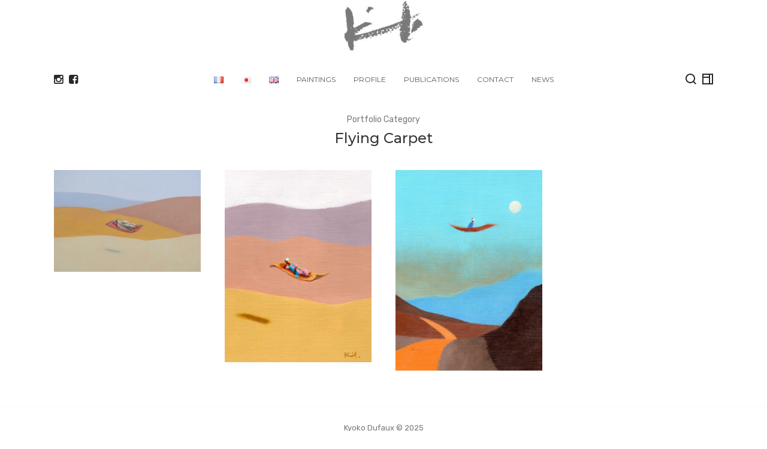

--- FILE ---
content_type: text/html; charset=UTF-8
request_url: https://kyokodufaux.com/en/portfolio-category/flying-carpet/
body_size: 11459
content:
<!DOCTYPE html>
<html lang="en-GB">

<head>

<meta charset="UTF-8">
<meta name="viewport" content="width=device-width, initial-scale=1">
<link rel="profile" href="http://gmpg.org/xfn/11">
<link rel="pingback" href="https://kyokodufaux.com/xmlrpc.php">

<meta name='robots' content='index, follow, max-image-preview:large, max-snippet:-1, max-video-preview:-1' />
<link rel="alternate" href="https://kyokodufaux.com/portfolio-category/tapis-volant/" hreflang="fr" />
<link rel="alternate" href="https://kyokodufaux.com/ja/portfolio-category/flying-carpet-ja/" hreflang="ja" />
<link rel="alternate" href="https://kyokodufaux.com/en/portfolio-category/flying-carpet/" hreflang="en" />

	<!-- This site is optimized with the Yoast SEO plugin v20.6 - https://yoast.com/wordpress/plugins/seo/ -->
	<title>Flying Carpet アーカイブ - Kyoko Dufaux</title>
	<link rel="canonical" href="https://kyokodufaux.com/en/portfolio-category/flying-carpet/" />
	<meta property="og:locale" content="en_GB" />
	<meta property="og:locale:alternate" content="fr_FR" />
	<meta property="og:locale:alternate" content="ja_JP" />
	<meta property="og:type" content="article" />
	<meta property="og:title" content="Flying Carpet アーカイブ - Kyoko Dufaux" />
	<meta property="og:url" content="https://kyokodufaux.com/en/portfolio-category/flying-carpet/" />
	<meta property="og:site_name" content="Kyoko Dufaux" />
	<meta property="og:image" content="https://kyokodufaux.com/wp-content/uploads/2023/04/kyoko-dufaux-691.jpeg" />
	<meta property="og:image:width" content="1000" />
	<meta property="og:image:height" content="808" />
	<meta property="og:image:type" content="image/jpeg" />
	<meta name="twitter:card" content="summary_large_image" />
	<meta name="twitter:site" content="@KDufaux" />
	<script type="application/ld+json" class="yoast-schema-graph">{"@context":"https://schema.org","@graph":[{"@type":"CollectionPage","@id":"https://kyokodufaux.com/en/portfolio-category/flying-carpet/","url":"https://kyokodufaux.com/en/portfolio-category/flying-carpet/","name":"Flying Carpet アーカイブ - Kyoko Dufaux","isPartOf":{"@id":"https://kyokodufaux.com/en/home-english/#website"},"primaryImageOfPage":{"@id":"https://kyokodufaux.com/en/portfolio-category/flying-carpet/#primaryimage"},"image":{"@id":"https://kyokodufaux.com/en/portfolio-category/flying-carpet/#primaryimage"},"thumbnailUrl":"https://kyokodufaux.com/wp-content/uploads/2020/02/IMG_0255.jpg","breadcrumb":{"@id":"https://kyokodufaux.com/en/portfolio-category/flying-carpet/#breadcrumb"},"inLanguage":"en-GB"},{"@type":"ImageObject","inLanguage":"en-GB","@id":"https://kyokodufaux.com/en/portfolio-category/flying-carpet/#primaryimage","url":"https://kyokodufaux.com/wp-content/uploads/2020/02/IMG_0255.jpg","contentUrl":"https://kyokodufaux.com/wp-content/uploads/2020/02/IMG_0255.jpg","width":750,"height":519},{"@type":"BreadcrumbList","@id":"https://kyokodufaux.com/en/portfolio-category/flying-carpet/#breadcrumb","itemListElement":[{"@type":"ListItem","position":1,"name":"ホーム","item":"https://kyokodufaux.com/en/home-english/"},{"@type":"ListItem","position":2,"name":"Flying Carpet"}]},{"@type":"WebSite","@id":"https://kyokodufaux.com/en/home-english/#website","url":"https://kyokodufaux.com/en/home-english/","name":"Kyoko Dufaux","description":"","publisher":{"@id":"https://kyokodufaux.com/en/home-english/#/schema/person/a17e3ba84f97a9abda2bc3f867447681"},"potentialAction":[{"@type":"SearchAction","target":{"@type":"EntryPoint","urlTemplate":"https://kyokodufaux.com/en/home-english/?s={search_term_string}"},"query-input":"required name=search_term_string"}],"inLanguage":"en-GB"},{"@type":["Person","Organization"],"@id":"https://kyokodufaux.com/en/home-english/#/schema/person/a17e3ba84f97a9abda2bc3f867447681","name":"Kyoko Dufaux","image":{"@type":"ImageObject","inLanguage":"en-GB","@id":"https://kyokodufaux.com/en/home-english/#/schema/person/image/","url":"https://kyokodufaux.com/wp-content/uploads/2017/10/cropped-SIGNATURE_KYOKO_gris_10-e1508671363154-1.jpg","contentUrl":"https://kyokodufaux.com/wp-content/uploads/2017/10/cropped-SIGNATURE_KYOKO_gris_10-e1508671363154-1.jpg","width":226,"height":132,"caption":"Kyoko Dufaux"},"logo":{"@id":"https://kyokodufaux.com/en/home-english/#/schema/person/image/"},"sameAs":["https://kyokodufaux.com","https://www.facebook.com/kyokodufaux/","https://www.instagram.com/kyokodufaux/","https://twitter.com/KDufaux","https://www.youtube.com/@dkyoko11"]}]}</script>
	<!-- / Yoast SEO plugin. -->


<link rel='dns-prefetch' href='//static.addtoany.com' />
<link rel='dns-prefetch' href='//fonts.googleapis.com' />
<link rel="alternate" type="application/rss+xml" title="Kyoko Dufaux &raquo; Feed" href="https://kyokodufaux.com/en/feed/" />
<link rel="alternate" type="application/rss+xml" title="Kyoko Dufaux &raquo; Comments Feed" href="https://kyokodufaux.com/en/comments/feed/" />
<link rel="alternate" type="application/rss+xml" title="Kyoko Dufaux &raquo; Flying Carpet Portfolio Category Feed" href="https://kyokodufaux.com/en/portfolio-category/flying-carpet/feed/" />
<script type="text/javascript">
window._wpemojiSettings = {"baseUrl":"https:\/\/s.w.org\/images\/core\/emoji\/14.0.0\/72x72\/","ext":".png","svgUrl":"https:\/\/s.w.org\/images\/core\/emoji\/14.0.0\/svg\/","svgExt":".svg","source":{"concatemoji":"https:\/\/kyokodufaux.com\/wp-includes\/js\/wp-emoji-release.min.js?ver=6.2.8"}};
/*! This file is auto-generated */
!function(e,a,t){var n,r,o,i=a.createElement("canvas"),p=i.getContext&&i.getContext("2d");function s(e,t){p.clearRect(0,0,i.width,i.height),p.fillText(e,0,0);e=i.toDataURL();return p.clearRect(0,0,i.width,i.height),p.fillText(t,0,0),e===i.toDataURL()}function c(e){var t=a.createElement("script");t.src=e,t.defer=t.type="text/javascript",a.getElementsByTagName("head")[0].appendChild(t)}for(o=Array("flag","emoji"),t.supports={everything:!0,everythingExceptFlag:!0},r=0;r<o.length;r++)t.supports[o[r]]=function(e){if(p&&p.fillText)switch(p.textBaseline="top",p.font="600 32px Arial",e){case"flag":return s("\ud83c\udff3\ufe0f\u200d\u26a7\ufe0f","\ud83c\udff3\ufe0f\u200b\u26a7\ufe0f")?!1:!s("\ud83c\uddfa\ud83c\uddf3","\ud83c\uddfa\u200b\ud83c\uddf3")&&!s("\ud83c\udff4\udb40\udc67\udb40\udc62\udb40\udc65\udb40\udc6e\udb40\udc67\udb40\udc7f","\ud83c\udff4\u200b\udb40\udc67\u200b\udb40\udc62\u200b\udb40\udc65\u200b\udb40\udc6e\u200b\udb40\udc67\u200b\udb40\udc7f");case"emoji":return!s("\ud83e\udef1\ud83c\udffb\u200d\ud83e\udef2\ud83c\udfff","\ud83e\udef1\ud83c\udffb\u200b\ud83e\udef2\ud83c\udfff")}return!1}(o[r]),t.supports.everything=t.supports.everything&&t.supports[o[r]],"flag"!==o[r]&&(t.supports.everythingExceptFlag=t.supports.everythingExceptFlag&&t.supports[o[r]]);t.supports.everythingExceptFlag=t.supports.everythingExceptFlag&&!t.supports.flag,t.DOMReady=!1,t.readyCallback=function(){t.DOMReady=!0},t.supports.everything||(n=function(){t.readyCallback()},a.addEventListener?(a.addEventListener("DOMContentLoaded",n,!1),e.addEventListener("load",n,!1)):(e.attachEvent("onload",n),a.attachEvent("onreadystatechange",function(){"complete"===a.readyState&&t.readyCallback()})),(e=t.source||{}).concatemoji?c(e.concatemoji):e.wpemoji&&e.twemoji&&(c(e.twemoji),c(e.wpemoji)))}(window,document,window._wpemojiSettings);
</script>
<style type="text/css">
img.wp-smiley,
img.emoji {
	display: inline !important;
	border: none !important;
	box-shadow: none !important;
	height: 1em !important;
	width: 1em !important;
	margin: 0 0.07em !important;
	vertical-align: -0.1em !important;
	background: none !important;
	padding: 0 !important;
}
</style>
	<link rel='stylesheet' id='wp-block-library-css' href='https://kyokodufaux.com/wp-includes/css/dist/block-library/style.min.css?ver=6.2.8' type='text/css' media='all' />
<link rel='stylesheet' id='classic-theme-styles-css' href='https://kyokodufaux.com/wp-includes/css/classic-themes.min.css?ver=6.2.8' type='text/css' media='all' />
<style id='global-styles-inline-css' type='text/css'>
body{--wp--preset--color--black: #000000;--wp--preset--color--cyan-bluish-gray: #abb8c3;--wp--preset--color--white: #ffffff;--wp--preset--color--pale-pink: #f78da7;--wp--preset--color--vivid-red: #cf2e2e;--wp--preset--color--luminous-vivid-orange: #ff6900;--wp--preset--color--luminous-vivid-amber: #fcb900;--wp--preset--color--light-green-cyan: #7bdcb5;--wp--preset--color--vivid-green-cyan: #00d084;--wp--preset--color--pale-cyan-blue: #8ed1fc;--wp--preset--color--vivid-cyan-blue: #0693e3;--wp--preset--color--vivid-purple: #9b51e0;--wp--preset--gradient--vivid-cyan-blue-to-vivid-purple: linear-gradient(135deg,rgba(6,147,227,1) 0%,rgb(155,81,224) 100%);--wp--preset--gradient--light-green-cyan-to-vivid-green-cyan: linear-gradient(135deg,rgb(122,220,180) 0%,rgb(0,208,130) 100%);--wp--preset--gradient--luminous-vivid-amber-to-luminous-vivid-orange: linear-gradient(135deg,rgba(252,185,0,1) 0%,rgba(255,105,0,1) 100%);--wp--preset--gradient--luminous-vivid-orange-to-vivid-red: linear-gradient(135deg,rgba(255,105,0,1) 0%,rgb(207,46,46) 100%);--wp--preset--gradient--very-light-gray-to-cyan-bluish-gray: linear-gradient(135deg,rgb(238,238,238) 0%,rgb(169,184,195) 100%);--wp--preset--gradient--cool-to-warm-spectrum: linear-gradient(135deg,rgb(74,234,220) 0%,rgb(151,120,209) 20%,rgb(207,42,186) 40%,rgb(238,44,130) 60%,rgb(251,105,98) 80%,rgb(254,248,76) 100%);--wp--preset--gradient--blush-light-purple: linear-gradient(135deg,rgb(255,206,236) 0%,rgb(152,150,240) 100%);--wp--preset--gradient--blush-bordeaux: linear-gradient(135deg,rgb(254,205,165) 0%,rgb(254,45,45) 50%,rgb(107,0,62) 100%);--wp--preset--gradient--luminous-dusk: linear-gradient(135deg,rgb(255,203,112) 0%,rgb(199,81,192) 50%,rgb(65,88,208) 100%);--wp--preset--gradient--pale-ocean: linear-gradient(135deg,rgb(255,245,203) 0%,rgb(182,227,212) 50%,rgb(51,167,181) 100%);--wp--preset--gradient--electric-grass: linear-gradient(135deg,rgb(202,248,128) 0%,rgb(113,206,126) 100%);--wp--preset--gradient--midnight: linear-gradient(135deg,rgb(2,3,129) 0%,rgb(40,116,252) 100%);--wp--preset--duotone--dark-grayscale: url('#wp-duotone-dark-grayscale');--wp--preset--duotone--grayscale: url('#wp-duotone-grayscale');--wp--preset--duotone--purple-yellow: url('#wp-duotone-purple-yellow');--wp--preset--duotone--blue-red: url('#wp-duotone-blue-red');--wp--preset--duotone--midnight: url('#wp-duotone-midnight');--wp--preset--duotone--magenta-yellow: url('#wp-duotone-magenta-yellow');--wp--preset--duotone--purple-green: url('#wp-duotone-purple-green');--wp--preset--duotone--blue-orange: url('#wp-duotone-blue-orange');--wp--preset--font-size--small: 13px;--wp--preset--font-size--medium: 20px;--wp--preset--font-size--large: 36px;--wp--preset--font-size--x-large: 42px;--wp--preset--spacing--20: 0.44rem;--wp--preset--spacing--30: 0.67rem;--wp--preset--spacing--40: 1rem;--wp--preset--spacing--50: 1.5rem;--wp--preset--spacing--60: 2.25rem;--wp--preset--spacing--70: 3.38rem;--wp--preset--spacing--80: 5.06rem;--wp--preset--shadow--natural: 6px 6px 9px rgba(0, 0, 0, 0.2);--wp--preset--shadow--deep: 12px 12px 50px rgba(0, 0, 0, 0.4);--wp--preset--shadow--sharp: 6px 6px 0px rgba(0, 0, 0, 0.2);--wp--preset--shadow--outlined: 6px 6px 0px -3px rgba(255, 255, 255, 1), 6px 6px rgba(0, 0, 0, 1);--wp--preset--shadow--crisp: 6px 6px 0px rgba(0, 0, 0, 1);}:where(.is-layout-flex){gap: 0.5em;}body .is-layout-flow > .alignleft{float: left;margin-inline-start: 0;margin-inline-end: 2em;}body .is-layout-flow > .alignright{float: right;margin-inline-start: 2em;margin-inline-end: 0;}body .is-layout-flow > .aligncenter{margin-left: auto !important;margin-right: auto !important;}body .is-layout-constrained > .alignleft{float: left;margin-inline-start: 0;margin-inline-end: 2em;}body .is-layout-constrained > .alignright{float: right;margin-inline-start: 2em;margin-inline-end: 0;}body .is-layout-constrained > .aligncenter{margin-left: auto !important;margin-right: auto !important;}body .is-layout-constrained > :where(:not(.alignleft):not(.alignright):not(.alignfull)){max-width: var(--wp--style--global--content-size);margin-left: auto !important;margin-right: auto !important;}body .is-layout-constrained > .alignwide{max-width: var(--wp--style--global--wide-size);}body .is-layout-flex{display: flex;}body .is-layout-flex{flex-wrap: wrap;align-items: center;}body .is-layout-flex > *{margin: 0;}:where(.wp-block-columns.is-layout-flex){gap: 2em;}.has-black-color{color: var(--wp--preset--color--black) !important;}.has-cyan-bluish-gray-color{color: var(--wp--preset--color--cyan-bluish-gray) !important;}.has-white-color{color: var(--wp--preset--color--white) !important;}.has-pale-pink-color{color: var(--wp--preset--color--pale-pink) !important;}.has-vivid-red-color{color: var(--wp--preset--color--vivid-red) !important;}.has-luminous-vivid-orange-color{color: var(--wp--preset--color--luminous-vivid-orange) !important;}.has-luminous-vivid-amber-color{color: var(--wp--preset--color--luminous-vivid-amber) !important;}.has-light-green-cyan-color{color: var(--wp--preset--color--light-green-cyan) !important;}.has-vivid-green-cyan-color{color: var(--wp--preset--color--vivid-green-cyan) !important;}.has-pale-cyan-blue-color{color: var(--wp--preset--color--pale-cyan-blue) !important;}.has-vivid-cyan-blue-color{color: var(--wp--preset--color--vivid-cyan-blue) !important;}.has-vivid-purple-color{color: var(--wp--preset--color--vivid-purple) !important;}.has-black-background-color{background-color: var(--wp--preset--color--black) !important;}.has-cyan-bluish-gray-background-color{background-color: var(--wp--preset--color--cyan-bluish-gray) !important;}.has-white-background-color{background-color: var(--wp--preset--color--white) !important;}.has-pale-pink-background-color{background-color: var(--wp--preset--color--pale-pink) !important;}.has-vivid-red-background-color{background-color: var(--wp--preset--color--vivid-red) !important;}.has-luminous-vivid-orange-background-color{background-color: var(--wp--preset--color--luminous-vivid-orange) !important;}.has-luminous-vivid-amber-background-color{background-color: var(--wp--preset--color--luminous-vivid-amber) !important;}.has-light-green-cyan-background-color{background-color: var(--wp--preset--color--light-green-cyan) !important;}.has-vivid-green-cyan-background-color{background-color: var(--wp--preset--color--vivid-green-cyan) !important;}.has-pale-cyan-blue-background-color{background-color: var(--wp--preset--color--pale-cyan-blue) !important;}.has-vivid-cyan-blue-background-color{background-color: var(--wp--preset--color--vivid-cyan-blue) !important;}.has-vivid-purple-background-color{background-color: var(--wp--preset--color--vivid-purple) !important;}.has-black-border-color{border-color: var(--wp--preset--color--black) !important;}.has-cyan-bluish-gray-border-color{border-color: var(--wp--preset--color--cyan-bluish-gray) !important;}.has-white-border-color{border-color: var(--wp--preset--color--white) !important;}.has-pale-pink-border-color{border-color: var(--wp--preset--color--pale-pink) !important;}.has-vivid-red-border-color{border-color: var(--wp--preset--color--vivid-red) !important;}.has-luminous-vivid-orange-border-color{border-color: var(--wp--preset--color--luminous-vivid-orange) !important;}.has-luminous-vivid-amber-border-color{border-color: var(--wp--preset--color--luminous-vivid-amber) !important;}.has-light-green-cyan-border-color{border-color: var(--wp--preset--color--light-green-cyan) !important;}.has-vivid-green-cyan-border-color{border-color: var(--wp--preset--color--vivid-green-cyan) !important;}.has-pale-cyan-blue-border-color{border-color: var(--wp--preset--color--pale-cyan-blue) !important;}.has-vivid-cyan-blue-border-color{border-color: var(--wp--preset--color--vivid-cyan-blue) !important;}.has-vivid-purple-border-color{border-color: var(--wp--preset--color--vivid-purple) !important;}.has-vivid-cyan-blue-to-vivid-purple-gradient-background{background: var(--wp--preset--gradient--vivid-cyan-blue-to-vivid-purple) !important;}.has-light-green-cyan-to-vivid-green-cyan-gradient-background{background: var(--wp--preset--gradient--light-green-cyan-to-vivid-green-cyan) !important;}.has-luminous-vivid-amber-to-luminous-vivid-orange-gradient-background{background: var(--wp--preset--gradient--luminous-vivid-amber-to-luminous-vivid-orange) !important;}.has-luminous-vivid-orange-to-vivid-red-gradient-background{background: var(--wp--preset--gradient--luminous-vivid-orange-to-vivid-red) !important;}.has-very-light-gray-to-cyan-bluish-gray-gradient-background{background: var(--wp--preset--gradient--very-light-gray-to-cyan-bluish-gray) !important;}.has-cool-to-warm-spectrum-gradient-background{background: var(--wp--preset--gradient--cool-to-warm-spectrum) !important;}.has-blush-light-purple-gradient-background{background: var(--wp--preset--gradient--blush-light-purple) !important;}.has-blush-bordeaux-gradient-background{background: var(--wp--preset--gradient--blush-bordeaux) !important;}.has-luminous-dusk-gradient-background{background: var(--wp--preset--gradient--luminous-dusk) !important;}.has-pale-ocean-gradient-background{background: var(--wp--preset--gradient--pale-ocean) !important;}.has-electric-grass-gradient-background{background: var(--wp--preset--gradient--electric-grass) !important;}.has-midnight-gradient-background{background: var(--wp--preset--gradient--midnight) !important;}.has-small-font-size{font-size: var(--wp--preset--font-size--small) !important;}.has-medium-font-size{font-size: var(--wp--preset--font-size--medium) !important;}.has-large-font-size{font-size: var(--wp--preset--font-size--large) !important;}.has-x-large-font-size{font-size: var(--wp--preset--font-size--x-large) !important;}
.wp-block-navigation a:where(:not(.wp-element-button)){color: inherit;}
:where(.wp-block-columns.is-layout-flex){gap: 2em;}
.wp-block-pullquote{font-size: 1.5em;line-height: 1.6;}
</style>
<link rel='stylesheet' id='lbwps-styles-photoswipe5-main-css' href='https://kyokodufaux.com/wp-content/plugins/lightbox-photoswipe/assets/ps5/styles/main.css?ver=5.8.2' type='text/css' media='all' />
<link rel='stylesheet' id='bootstrap-css' href='https://kyokodufaux.com/wp-content/themes/wigwam/assets/css/bootstrap/bootstrap.min.css?ver=4.0.0-alpha6' type='text/css' media='screen' />
<style id='bootstrap-inline-css' type='text/css'>
a{color:#379be8}a:focus,a:hover{color:#1674bd}.btn:focus,.btn.focus{box-shadow:0 0 0 2px rgba(55, 155, 232, .25)}.btn-primary{background-color:#379be8;border-color:#379be8}.btn-primary:hover{background-color:#1882d4;border-color:#177dcb}.btn-primary:focus,.btn-primary.focus{box-shadow:0 0 0 2px rgba(55, 155, 232, .5)}.btn-primary.disabled,.btn-primary:disabled{background-color:#379be8;border-color:#379be8}.btn-primary:active,.btn-primary.active,.show > .btn-primary.dropdown-toggle{background-color:#1882d4;border-color:#177dcb}.btn-outline-primary{color:#379be8;border-color:#379be8}.btn-outline-primary:hover{background-color:#379be8;border-color:#379be8}.btn-outline-primary:focus,.btn-outline-primary.focus{box-shadow:0 0 0 2px rgba(55, 155, 232, .5)}.btn-outline-primary.disabled,.btn-outline-primary:disabled{color:#379be8}.btn-outline-primary:active,.btn-outline-primary.active,.show > .btn-outline-primary.dropdown-toggle{background-color:#379be8;border-color:#379be8}.btn-link{color:#379be8}.btn-link:focus,.btn-link:hover{color:#1674bd}.text-primary{color:#379be8 !important}a.text-primary:focus,a.text-primary:hover{color:#1882d4 !important}
</style>
<link rel='stylesheet' id='wigwam-parent-style-css' href='https://kyokodufaux.com/wp-content/themes/wigwam/assets/css/wigwam.min.css?ver=1.0' type='text/css' media='screen' />
<link rel='stylesheet' id='wigwam-css' href='https://kyokodufaux.com/wp-content/themes/wigwam-child/style.css?ver=1.0' type='text/css' media='screen' />
<style id='wigwam-inline-css' type='text/css'>
.more-link:hover{background-color:#379be8;border-color:#379be8}.entry-pagination--numbered .page-numbers.current,.entry-pagination--numbered .page-numbers:hover,.entry-pagination--pager a:hover{border-color:#379be8;background-color:#379be8}.entry-link-pages li > span,.entry-link-pages li > a:hover{border-color:#379be8;background-color:#379be8}.module-pricing-table--featured:before{background-color:#379be8}.module-pricing-table--featured:after{border-top-color:#10588f;border-right-color:#10588f}
@media (min-width:992px){.site-header{padding-top:0px;padding-bottom:0px}}
</style>
<link rel='stylesheet' id='google-fonts-css' href='https://fonts.googleapis.com/css?family=Rubik%3A300%2C300italic%2C700%2C700italic%2Citalic%2Cregular%7CMontserrat%3A500%2C500italic%2C600%2C600italic%2C700%2C700italic%2Citalic%2Cregular%7CNoticia+Text%3A700%2C700italic%2Citalic%2Cregular&#038;ver=1.0' type='text/css' media='screen' />
<link rel='stylesheet' id='fontawesome-css' href='https://kyokodufaux.com/wp-content/themes/wigwam/assets/icons/fontawesome/css/font-awesome.min.css?ver=4.6.1' type='text/css' media='screen' />
<link rel='stylesheet' id='magnific-popup-css' href='https://kyokodufaux.com/wp-content/themes/wigwam/assets/plugins/mfp/mfp.css?ver=1.1.0' type='text/css' media='screen' />
<link rel='stylesheet' id='addtoany-css' href='https://kyokodufaux.com/wp-content/plugins/add-to-any/addtoany.min.css?ver=1.16' type='text/css' media='all' />
<script type='text/javascript' id='addtoany-core-js-before'>
window.a2a_config=window.a2a_config||{};a2a_config.callbacks=[];a2a_config.overlays=[];a2a_config.templates={};a2a_localize = {
	Share: "Share",
	Save: "Save",
	Subscribe: "Subscribe",
	Email: "Email",
	Bookmark: "Bookmark",
	ShowAll: "Show All",
	ShowLess: "Show less",
	FindServices: "Find service(s)",
	FindAnyServiceToAddTo: "Instantly find any service to add to",
	PoweredBy: "Powered by",
	ShareViaEmail: "Share via email",
	SubscribeViaEmail: "Subscribe via email",
	BookmarkInYourBrowser: "Bookmark in your browser",
	BookmarkInstructions: "Press Ctrl+D or \u2318+D to bookmark this page",
	AddToYourFavorites: "Add to your favourites",
	SendFromWebOrProgram: "Send from any email address or email program",
	EmailProgram: "Email program",
	More: "More&#8230;",
	ThanksForSharing: "Thanks for sharing!",
	ThanksForFollowing: "Thanks for following!"
};

<div id="weglot_here"></div>
</script>
<script type='text/javascript' defer src='https://static.addtoany.com/menu/page.js' id='addtoany-core-js'></script>
<script type='text/javascript' src='https://kyokodufaux.com/wp-includes/js/jquery/jquery.min.js?ver=3.6.4' id='jquery-core-js'></script>
<script type='text/javascript' src='https://kyokodufaux.com/wp-includes/js/jquery/jquery-migrate.min.js?ver=3.4.0' id='jquery-migrate-js'></script>
<script type='text/javascript' defer src='https://kyokodufaux.com/wp-content/plugins/add-to-any/addtoany.min.js?ver=1.1' id='addtoany-jquery-js'></script>
<link rel="https://api.w.org/" href="https://kyokodufaux.com/wp-json/" /><link rel="EditURI" type="application/rsd+xml" title="RSD" href="https://kyokodufaux.com/xmlrpc.php?rsd" />
<link rel="wlwmanifest" type="application/wlwmanifest+xml" href="https://kyokodufaux.com/wp-includes/wlwmanifest.xml" />
<meta name="generator" content="WordPress 6.2.8" />

		<!-- GA Google Analytics @ https://m0n.co/ga -->
		<script async src="https://www.googletagmanager.com/gtag/js?id=UA-135690489-1"></script>
		<script>
			window.dataLayer = window.dataLayer || [];
			function gtag(){dataLayer.push(arguments);}
			gtag('js', new Date());
			gtag('config', 'UA-135690489-1');
		</script>

	<link rel="icon" href="https://kyokodufaux.com/wp-content/uploads/2021/11/favicon-150x150.png" sizes="32x32" />
<link rel="icon" href="https://kyokodufaux.com/wp-content/uploads/2021/11/favicon.png" sizes="192x192" />
<link rel="apple-touch-icon" href="https://kyokodufaux.com/wp-content/uploads/2021/11/favicon.png" />
<meta name="msapplication-TileImage" content="https://kyokodufaux.com/wp-content/uploads/2021/11/favicon.png" />
		<style type="text/css" id="wp-custom-css">
			/*
Vous pouvez ajouter du CSS personnalisé ici.

Cliquez sur l’icône d’aide ci-dessus pour en savoir plus.
*/

@media (min-width: 992px){
	.site-header__nav.col-lg-8{
		flex: 0 0 100%;
    max-width: 80%;
	}
}
/*
.text-muted,
.site-header__links--sidebar-toggle{display:none !important}
*/
.note{background-color:#FF1D1E;color:#fff;}

.isotope-grid__container .entry-meta{display:none;}

.entry-meta a{
	display:inline-block;
	background-color:#eee;
	padding:3px 15px;
/*	border:2px solid #999;*/
	border-radius:15px;
  -webkit-border-radius:15px;
  -moz-border-radius:15px;
  -ms-border-radius:15px;
  -o-border-radius:15px;
	-moz-transition:all 200ms ease;
	-webkit-transition:all 200ms ease;
	-o-transition:all 200ms ease;
	-ms-transition:all 200ms ease;
	transition:all 200ms ease;
}
.entry-meta a:hover{
	font-size:larger;
	padding:1px 15px;
	background-color:#333;
	color:#fff !important;
}
.isotope-grid__filter-items li{padding:0}
.isotope-grid__filter-items li a{
	padding:0px 15px;
	border-radius:15px;
  -webkit-border-radius:15px;
  -moz-border-radius:15px;
  -ms-border-radius:15px;
  -o-border-radius:15px;
	-moz-transition:all 200ms ease;
	-webkit-transition:all 200ms ease;
	-o-transition:all 200ms ease;
	-ms-transition:all 200ms ease;
	transition:all 200ms ease;
}
.isotope-grid__filter-items li a:hover{
	background-color:#ddd;
	color:#111 !important;
}

@media (min-width: 640px){
	body.single figure img,
	body.single figure img.portrait{
		max-height:80vh;
		max-height:calc(100vh - 250px);
		width:auto;
	}
	figure.entry-post-thumbnail img{max-width:800px;max-height: calc(100vh - 250px);width:auto;}
}
		</style>
		</head>

<body class="archive tax-portfolio-category term-flying-carpet term-576 wp-custom-logo">

	<div class="site-body">

		<header class="site-header site-header--vertical">

			<div class="site-identity">

				<div class="site-identity__inner">

					<a href="https://kyokodufaux.com/en/home-english/" class="custom-logo-link" rel="home"><img width="226" height="132" src="https://kyokodufaux.com/wp-content/uploads/2017/10/cropped-SIGNATURE_KYOKO_gris_10-e1508671363154-1.jpg" class="custom-logo landscape" alt="Kyoko Dufaux" decoding="async" /></a>
					<h1 class="site-title">
						<a href="https://kyokodufaux.com/en/home-english/" rel="home">Kyoko Dufaux</a>
					</h1>

					
				</div>

			</div>

			<div class="site-header__inner">

				<div class="site-header__main container">

					<div class="row">

						<div class="site-header__social col"><ul class="site-header__links site-header__links--social"><li><a href="https://www.instagram.com/kyokodufaux/?hl=fr" title="instagram" target="_blank"><i class="fa fa-instagram"></i></a></li><li><a href="https://www.facebook.com/kyokodufaux/" title="facebook"><i class="fa fa-facebook-square"></i></a></li></ul></div>
						<div class="site-header__nav col-lg-8">

							<nav class="site-nav"><ul id="menu-main-menu-en" class="menu"><li id="menu-item-5534-fr" class="lang-item lang-item-193 lang-item-fr lang-item-first menu-item menu-item-type-custom menu-item-object-custom menu-item-5534-fr"><a href="https://kyokodufaux.com/portfolio-category/tapis-volant/" hreflang="fr-FR" lang="fr-FR"><img src="[data-uri]" alt="Français" width="16" height="11" style="width: 16px; height: 11px;" /></a></li><li id="menu-item-5534-ja" class="lang-item lang-item-198 lang-item-ja menu-item menu-item-type-custom menu-item-object-custom menu-item-5534-ja"><a href="https://kyokodufaux.com/ja/portfolio-category/flying-carpet-ja/" hreflang="ja" lang="ja"><img src="[data-uri]" alt="日本語" width="16" height="11" style="width: 16px; height: 11px;" /></a></li><li id="menu-item-5534-en" class="lang-item lang-item-93 lang-item-en current-lang menu-item menu-item-type-custom menu-item-object-custom menu-item-5534-en"><a href="https://kyokodufaux.com/en/portfolio-category/flying-carpet/" hreflang="en-GB" lang="en-GB"><img src="[data-uri]" alt="English" width="16" height="11" style="width: 16px; height: 11px;" /></a></li><li id="menu-item-5535" class="menu-item menu-item-type-post_type menu-item-object-page menu-item-has-children menu-item-5535"><a href="https://kyokodufaux.com/en/paintings/">Paintings</a><ul class="sub-menu"><li id="menu-item-5539" class="menu-item menu-item-type-post_type menu-item-object-page menu-item-has-children menu-item-5539"><a href="https://kyokodufaux.com/en/works-for-sale/">Works for sale</a><ul class="sub-menu"><li id="menu-item-5542" class="menu-item menu-item-type-post_type menu-item-object-page menu-item-5542"><a href="https://kyokodufaux.com/en/works-for-sale/small-size/">Small size</a></li><li id="menu-item-5543" class="menu-item menu-item-type-post_type menu-item-object-page menu-item-5543"><a href="https://kyokodufaux.com/en/works-for-sale/medium-size/">Medium size</a></li><li id="menu-item-5544" class="menu-item menu-item-type-post_type menu-item-object-page menu-item-5544"><a href="https://kyokodufaux.com/en/works-for-sale/large-size/">Large size</a></li></ul></li><li id="menu-item-5538" class="menu-item menu-item-type-post_type menu-item-object-page menu-item-5538"><a href="https://kyokodufaux.com/en/paintings/themes/">Themes</a></li><li id="menu-item-5537" class="menu-item menu-item-type-post_type menu-item-object-page menu-item-5537"><a href="https://kyokodufaux.com/en/paintings/landscapes/">Landscapes</a></li><li id="menu-item-5536" class="menu-item menu-item-type-post_type menu-item-object-page menu-item-has-children menu-item-5536"><a href="https://kyokodufaux.com/en/paintings/animals/">Animals</a><ul class="sub-menu"><li id="menu-item-9319" class="menu-item menu-item-type-taxonomy menu-item-object-portfolio-category menu-item-9319"><a href="https://kyokodufaux.com/en/portfolio-category/pet-portrait/">Pet portrait</a></li></ul></li><li id="menu-item-5540" class="menu-item menu-item-type-post_type menu-item-object-page menu-item-5540"><a href="https://kyokodufaux.com/en/works-for-sale/cubes/">Cubes</a></li></ul></li><li id="menu-item-5545" class="menu-item menu-item-type-post_type menu-item-object-page menu-item-5545"><a href="https://kyokodufaux.com/en/profile/">Profile</a></li><li id="menu-item-5548" class="menu-item menu-item-type-post_type menu-item-object-page menu-item-has-children menu-item-5548"><a href="https://kyokodufaux.com/en/publications/">Publications</a><ul class="sub-menu"><li id="menu-item-5549" class="menu-item menu-item-type-post_type menu-item-object-page menu-item-5549"><a href="https://kyokodufaux.com/en/publications/magazines/">Magazines</a></li><li id="menu-item-5550" class="menu-item menu-item-type-post_type menu-item-object-page menu-item-5550"><a href="https://kyokodufaux.com/en/publications/kids-books/">Kid’s Books</a></li><li id="menu-item-5551" class="menu-item menu-item-type-post_type menu-item-object-page menu-item-5551"><a href="https://kyokodufaux.com/en/publications/book-covers/">Book covers</a></li><li id="menu-item-5546" class="menu-item menu-item-type-post_type menu-item-object-page menu-item-5546"><a href="https://kyokodufaux.com/en/video/">Video</a></li><li id="menu-item-9429" class="menu-item menu-item-type-custom menu-item-object-custom menu-item-9429"><a target="_blank" rel="noopener" href="https://suzuri.jp/KyokoDufaux/">Goods</a></li></ul></li><li id="menu-item-5547" class="menu-item menu-item-type-post_type menu-item-object-page menu-item-5547"><a href="https://kyokodufaux.com/en/contact-en/">Contact</a></li><li id="menu-item-8789" class="menu-item menu-item-type-taxonomy menu-item-object-category menu-item-has-children menu-item-8789"><a href="https://kyokodufaux.com/en/category/news/">News</a><ul class="sub-menu"><li id="menu-item-8791" class="menu-item menu-item-type-taxonomy menu-item-object-category menu-item-8791"><a href="https://kyokodufaux.com/en/category/news/exhibitions/">Exhibitions</a></li><li id="menu-item-8790" class="menu-item menu-item-type-taxonomy menu-item-object-category menu-item-8790"><a href="https://kyokodufaux.com/en/category/news/events/">Events</a></li><li id="menu-item-8792" class="menu-item menu-item-type-taxonomy menu-item-object-category menu-item-8792"><a href="https://kyokodufaux.com/en/category/news/media-en/">Media</a></li></ul></li></ul></nav>

						</div>

						<div class="site-header__functions col"><ul class="site-header__links site-header__links--functions"><li class="site-header__links--search"><a href="#" title="Search" class="site-search-toggle"><svg><use xmlns:xlink="http://www.w3.org/1999/xlink" xlink:href="#icon-search"></use></svg></a></li><li class="site-header__links--sidebar-toggle"><a href="#" class="site-sidebar-toggle"><svg><use xmlns:xlink="http://www.w3.org/1999/xlink" xlink:href="#icon-sidebar"></use></svg></a></li><li class="site-header__links--nav-toggle hidden-lg-up"><a href="#" class="site-nav-toggle"><span class="t"></span></a></li></ul></div>
					</div>

				</div>

			</div>

		</header>

		<main class="site-main">
<div class="site-main__content">

	<div class="site-main__header">

		<div class="container">

			<div class="row">

				<div class="col-lg-12">

				<div class="site-main__subtitle text-muted">Portfolio Category</div>					
					<h1 class="site-main__title">Flying Carpet</h1>

				
				</div>

			</div>

		</div>

	</div>

		<div class="site-archive site-archive--masonry">

		<div class="container">

			<div class="row">

				<div class="col-lg-12">

					<style>.isotope-grid--c421f5e5 .isotope-grid__gutter-sizer { width: 1.25rem }
.isotope-grid--c421f5e5 .isotope-grid__item, .isotope-grid--c421f5e5 .isotope-grid__item-sizer { width: 100%; }
@media (min-width: 576px) {
.isotope-grid--c421f5e5 .isotope-grid__gutter-sizer { width: 1.875rem }
.isotope-grid--c421f5e5 .isotope-grid__item, .isotope-grid--c421f5e5 .isotope-grid__item-sizer { width: calc(50% - 0.9375rem); }
}
@media (min-width: 768px) {
.isotope-grid--c421f5e5 .isotope-grid__gutter-sizer { width: 1.875rem }
.isotope-grid--c421f5e5 .isotope-grid__item, .isotope-grid--c421f5e5 .isotope-grid__item-sizer { width: calc(33.333333333333% - 1.25rem); }
}
@media (min-width: 992px) {
.isotope-grid--c421f5e5 .isotope-grid__gutter-sizer { width: 2.5rem }
.isotope-grid--c421f5e5 .isotope-grid__item, .isotope-grid--c421f5e5 .isotope-grid__item-sizer { width: calc(25% - 1.875rem); }
}
@media (min-width: 1200px) {
.isotope-grid--c421f5e5 .isotope-grid__gutter-sizer { width: 2.5rem }
.isotope-grid--c421f5e5 .isotope-grid__item, .isotope-grid--c421f5e5 .isotope-grid__item-sizer { width: calc(25% - 1.875rem); }
}
</style>					<div class="isotope-grid isotope-grid--c421f5e5">

						
						<div class="isotope-grid__wrapper">

							<div class="isotope-grid__container">

								<div class="isotope-grid__gutter-sizer"></div>

								<div class="isotope-grid__item-sizer"></div>

								<div id="post-7199" class="isotope-grid__item entry-card post-7199 portfolio type-portfolio status-publish has-post-thumbnail hentry portfolio-category-bird portfolio-category-flying-carpet portfolio-category-picture">

	
	<a href="https://kyokodufaux.com/en/portfolio/flying-carpet-3/" class="entry-card__thumbnail__inner image-placeholder" style="padding-top: 69.2%">
		<img width="750" height="519" src="https://kyokodufaux.com/wp-content/uploads/2020/02/IMG_0255.jpg" class="attachment-medium_large size-medium_large landscape wp-post-image" alt="" decoding="async" srcset="https://kyokodufaux.com/wp-content/uploads/2020/02/IMG_0255.jpg 750w, https://kyokodufaux.com/wp-content/uploads/2020/02/IMG_0255-300x208.jpg 300w" sizes="(max-width: 750px) 100vw, 750px" />	</a>

	
	<div class="entry-card__info">

		<div class="entry-card__info__inner"><h2 class="entry-title h5">Flying Carpet 3</h2><div class="entry-meta"><a href="https://kyokodufaux.com/en/portfolio-category/bird/" rel="tag">Bird</a>, <a href="https://kyokodufaux.com/en/portfolio-category/flying-carpet/" rel="tag">Flying Carpet</a>, <a href="https://kyokodufaux.com/en/portfolio-category/picture/" rel="tag">Picture</a></div></div>

	</div>

</div><div id="post-7430" class="isotope-grid__item entry-card post-7430 portfolio type-portfolio status-publish has-post-thumbnail hentry portfolio-category-desert-en portfolio-category-flying-carpet portfolio-category-picture">

	
	<a href="https://kyokodufaux.com/en/portfolio/the-flying-carpet-en/" class="entry-card__thumbnail__inner image-placeholder" style="padding-top: 131.11888111888%">
		<img width="572" height="750" src="https://kyokodufaux.com/wp-content/uploads/2018/02/kyoko-dufaux-253.jpg" class="attachment-medium_large size-medium_large portrait wp-post-image" alt="" decoding="async" loading="lazy" srcset="https://kyokodufaux.com/wp-content/uploads/2018/02/kyoko-dufaux-253.jpg 572w, https://kyokodufaux.com/wp-content/uploads/2018/02/kyoko-dufaux-253-229x300.jpg 229w" sizes="(max-width: 572px) 100vw, 572px" />	</a>

	
	<div class="entry-card__info">

		<div class="entry-card__info__inner"><h2 class="entry-title h5">The flying carpet</h2><div class="entry-meta"><a href="https://kyokodufaux.com/en/portfolio-category/desert-en/" rel="tag">Desert</a>, <a href="https://kyokodufaux.com/en/portfolio-category/flying-carpet/" rel="tag">Flying Carpet</a>, <a href="https://kyokodufaux.com/en/portfolio-category/picture/" rel="tag">Picture</a></div></div>

	</div>

</div><div id="post-5963" class="isotope-grid__item entry-card post-5963 portfolio type-portfolio status-publish has-post-thumbnail hentry portfolio-category-desert-en portfolio-category-flying-carpet portfolio-category-for-sale portfolio-category-picture portfolio-category-small-format">

	
	<a href="https://kyokodufaux.com/en/portfolio/the-flying-carpet-2-en/" class="entry-card__thumbnail__inner image-placeholder" style="padding-top: 136.61202185792%">
		<img width="549" height="750" src="https://kyokodufaux.com/wp-content/uploads/2018/02/kyoko-dufaux-226.jpg" class="attachment-medium_large size-medium_large portrait wp-post-image" alt="" decoding="async" loading="lazy" srcset="https://kyokodufaux.com/wp-content/uploads/2018/02/kyoko-dufaux-226.jpg 549w, https://kyokodufaux.com/wp-content/uploads/2018/02/kyoko-dufaux-226-220x300.jpg 220w" sizes="(max-width: 549px) 100vw, 549px" />	</a>

	
	<div class="entry-card__info">

		<div class="entry-card__info__inner"><h2 class="entry-title h5">The flying carpet 2</h2><div class="entry-meta"><a href="https://kyokodufaux.com/en/portfolio-category/desert-en/" rel="tag">Desert</a>, <a href="https://kyokodufaux.com/en/portfolio-category/flying-carpet/" rel="tag">Flying Carpet</a>, <a href="https://kyokodufaux.com/en/portfolio-category/for-sale/" rel="tag">for sale</a>, <a href="https://kyokodufaux.com/en/portfolio-category/picture/" rel="tag">Picture</a>, <a href="https://kyokodufaux.com/en/portfolio-category/small-format/" rel="tag">Small format</a></div></div>

	</div>

</div>
							</div>

						</div>

						
					</div>

				</div>					

			</div>

		</div>

	</div>

	
</div>

		</main>

		<footer class="site-footer">

			<div class="container">

				<div class="row">

					<div class="col-lg-12">

						<p class="site-footer__copyright text-muted">
							Kyoko Dufaux © 2025						</p>

					</div>

				</div>

			</div>

		</footer>

	</div>

	<div class="site-sidebar">

	<div class="site-sidebar__inner">

		
			<aside class="wigwam-sidebar">
				<div id="categories-3" class="widget widget_categories"><h4 class="widget-title">Categories</h4>
			<ul>
					<li class="cat-item cat-item-1"><a href="https://kyokodufaux.com/en/category/news/">News</a> (12)
<ul class='children'>
	<li class="cat-item cat-item-1036"><a href="https://kyokodufaux.com/en/category/news/events/">Events</a> (3)
</li>
	<li class="cat-item cat-item-1034"><a href="https://kyokodufaux.com/en/category/news/exhibitions/">Exhibitions</a> (6)
</li>
	<li class="cat-item cat-item-1046"><a href="https://kyokodufaux.com/en/category/news/media-en/">Media</a> (2)
</li>
</ul>
</li>
			</ul>

			</div>			</aside>

		
	</div>

	<button class="btn site-sidebar__close">
		<span class="sr-only">Close</span>
		<span class="times"></span>
	</button>

</div>
	<div class="site-search-form">

		<div class="site-search-form__inner">

			<div class="container">

				<div class="row">

					<div class="col-lg-12">

						<form method="get" class="search-form" action="https://kyokodufaux.com/en/">
	<input type="search" class="form-control" placeholder="Search&hellip;" value="" name="s">
</form>
						<div class="site-search-form__label text-muted">
							Hit enter to search or ESC to close						</div>

					</div>

				</div>

			</div>
				
		</div>

		<button class="btn site-search-form__close">
			<span class="sr-only">Close</span>
			<span class="times"></span>
		</button>

	</div>

	<svg xmlns="http://www.w3.org/2000/svg" style="display: none;">
		<symbol id="icon-cart" viewBox="0 0 18 18">
			<path d="M13.9 4C13.4 1.7 11.4 0 9 0S4.6 1.7 4.1 4H1v14h16V4H13.9zM9 2c1.3 0 2.4 0.8 2.8 2H6.2C6.6 2.8 7.7 2 9 2zM15 16H3V6h1v1h2V6h6v1h2V6h1V16z"/>
		</symbol>
		<symbol id="icon-search" viewBox="0 0 18 18">
			<path d="M8 2c3.3 0 6 2.7 6 6 0 1.3-0.4 2.6-1.3 3.7l-0.5 0.6 -0.6 0.5C10.6 13.6 9.3 14 8 14c-3.3 0-6-2.7-6-6S4.7 2 8 2M8 0C3.6 0 0 3.6 0 8c0 4.4 3.6 8 8 8 1.8 0 3.5-0.6 4.9-1.7L16.6 18 18 16.6 14.3 12.9C15.4 11.5 16 9.8 16 8 16 3.6 12.4 0 8 0L8 0z"/>
		</symbol>
		<symbol id="icon-play" viewBox="0 0 16 16">
			<path d="M10.6 7.7L7.3 5.3C7.2 5.2 7 5.2 6.9 5.2 6.8 5.3 6.7 5.4 6.7 5.6v4.8c0 0.2 0.1 0.3 0.2 0.4 0.1 0 0.1 0 0.2 0 0.1 0 0.2 0 0.2-0.1l3.3-2.4c0.1-0.1 0.2-0.2 0.2-0.3C10.8 7.9 10.7 7.8 10.6 7.7z"/>
			<path d="M8 0c-4.4 0-8 3.6-8 8 0 4.4 3.6 8 8 8 4.4 0 8-3.6 8-8C16 3.6 12.4 0 8 0zM8 14.7c-3.7 0-6.7-3-6.7-6.7C1.3 4.3 4.3 1.3 8 1.3c3.7 0 6.7 3 6.7 6.7C14.7 11.7 11.7 14.7 8 14.7z"/>
		</symbol>
		<symbol id="icon-sidebar" viewBox="0 0 18 18">
			<path d="M0 0v18h18v-3V0H0zM2 2h9v3H2V2zM2 16V7h9V16H2zM16 16h-3V2h3V16z"/>
		</symbol>
		<symbol id="icon-thumbnails" viewBox="0 0 18 18">
			<rect x="1" y="1" width="4" height="4"/>
			<rect x="7" y="1" width="4" height="4"/>
			<rect x="13" y="1" width="4" height="4"/>
			<rect x="1" y="7" width="4" height="4"/>
			<rect x="7" y="7" width="4" height="4"/>
			<rect x="13" y="7" width="4" height="4"/>
			<rect x="1" y="13" width="4" height="4"/>
			<rect x="7" y="13" width="4" height="4"/>
			<rect x="13" y="13" width="4" height="4"/>
		</symbol>
	</svg>

	<script type='text/javascript' src='https://kyokodufaux.com/wp-content/plugins/contact-form-7/includes/swv/js/index.js?ver=5.8.7' id='swv-js'></script>
<script type='text/javascript' id='contact-form-7-js-extra'>
/* <![CDATA[ */
var wpcf7 = {"api":{"root":"https:\/\/kyokodufaux.com\/wp-json\/","namespace":"contact-form-7\/v1"}};
/* ]]> */
</script>
<script type='text/javascript' src='https://kyokodufaux.com/wp-content/plugins/contact-form-7/includes/js/index.js?ver=5.8.7' id='contact-form-7-js'></script>
<script type='text/javascript' id='lbwps-photoswipe5-js-extra'>
/* <![CDATA[ */
var lbwpsOptions = {"label_facebook":"Share on Facebook","label_twitter":"Tweet","label_pinterest":"Pin it","label_download":"Download image","label_copyurl":"Copy image URL","label_ui_close":"Close [Esc]","label_ui_zoom":"Zoom","label_ui_prev":"Previous [\u2190]","label_ui_next":"Next [\u2192]","label_ui_error":"The image cannot be loaded","label_ui_fullscreen":"Toggle fullscreen [F]","label_ui_download":"Download image","share_facebook":"1","share_twitter":"1","share_pinterest":"1","share_download":"1","share_direct":"0","share_copyurl":"0","close_on_drag":"1","history":"1","show_counter":"1","show_fullscreen":"1","show_download":"0","show_zoom":"1","show_caption":"1","loop":"1","pinchtoclose":"1","taptotoggle":"1","close_on_click":"1","fulldesktop":"0","use_alt":"0","usecaption":"1","desktop_slider":"1","share_custom_label":"","share_custom_link":"","wheelmode":"zoom","spacing":"12","idletime":"4000","hide_scrollbars":"1","caption_type":"overlay","bg_opacity":"100","padding_left":"0","padding_top":"0","padding_right":"0","padding_bottom":"0"};
/* ]]> */
</script>
<script type="module" src="https://kyokodufaux.com/wp-content/plugins/lightbox-photoswipe/assets/ps5/frontend.min.js?ver=5.8.2"></script><script type='text/javascript' src='https://kyokodufaux.com/wp-content/themes/wigwam/assets/js/wigwam.global-plugins.js?ver=1.0' id='wigwam-global-plugins-js'></script>
<script type='text/javascript' id='wigwam-js-extra'>
/* <![CDATA[ */
var _wigwam = {"ajaxUrl":"https:\/\/kyokodufaux.com\/wp-admin\/admin-ajax.php","homeUrl":"https:\/\/kyokodufaux.com\/en\/home-english\/","isRTL":"","hasAdminBar":"","pswp":{"shareEl":true,"shareButtons":[{"id":"facebook","label":"Share on Facebook","url":"https:\/\/www.facebook.com\/sharer\/sharer.php?u={{url}}"},{"id":"twitter","label":"Tweet","url":"https:\/\/twitter.com\/intent\/tweet?text={{text}}&url={{url}}"},{"id":"pinterest","label":"Pin it","url":"http:\/\/www.pinterest.com\/pin\/create\/button\/?url={{url}}&media={{image_url}}&description={{text}}"},{"id":"download","label":"Download Image","url":"{{raw_image_url}}","download":true}]}};
/* ]]> */
</script>
<script type='text/javascript' src='https://kyokodufaux.com/wp-content/themes/wigwam/assets/js/wigwam.min.js?ver=1.0' id='wigwam-js'></script>
<script type='text/javascript' src='https://kyokodufaux.com/wp-content/themes/wigwam/assets/plugins/mfp/jquery.mfp-1.1.0.min.js?ver=1.1.0' id='magnific-popup-js'></script>
<script type='text/javascript' src='https://kyokodufaux.com/wp-content/themes/wigwam/assets/plugins/waypoints/jquery.waypoints.min.js?ver=4.0.1' id='waypoints-js'></script>
<script type='text/javascript' src='https://kyokodufaux.com/wp-content/themes/wigwam/assets/plugins/hammer/hammer-2.0.8.min.js?ver=2.0.8' id='hammer-js'></script>
<script type='text/javascript' src='https://kyokodufaux.com/wp-content/themes/wigwam/assets/plugins/isotope/isotope.pkgd.min.js?ver=3.0.1' id='isotope-js'></script>
<script type='text/javascript' src='https://kyokodufaux.com/wp-content/themes/wigwam/assets/plugins/isotope/packery-mode.pkgd.min.js?ver=2.0.0' id='isotope-packery-mode-js'></script>
<script type='text/javascript' src='https://kyokodufaux.com/wp-content/themes/wigwam/assets/js/wigwam.isotope-grid.min.js?ver=1.0' id='wigwam-isotope-grid-js'></script>
<script type='text/javascript' src='https://kyokodufaux.com/wp-content/plugins/youxi-shortcode/assets/frontend/js/youxi.shortcode-frontend.min.js?ver=4.2.2' id='youxi-shortcode-frontend-js'></script>

</body>

</html>